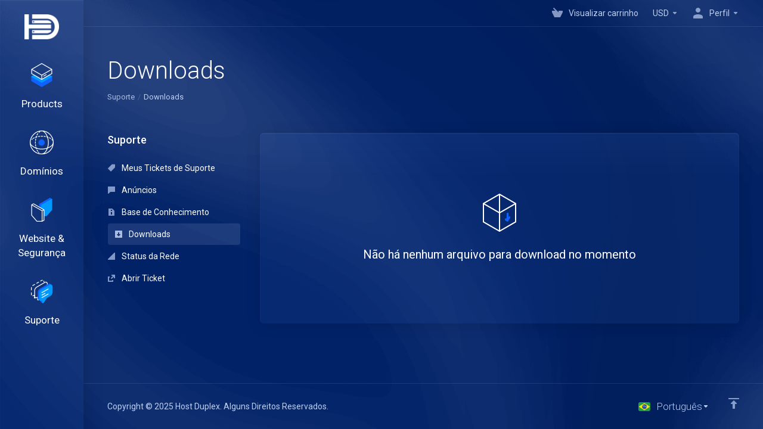

--- FILE ---
content_type: text/html; charset=utf-8
request_url: https://secure.hostduplex.com/download?language=portuguese-br
body_size: 9302
content:
    <!DOCTYPE html>
    <html lang="pt" >
    <head>
        <meta charset="utf-8" />
        <meta http-equiv="X-UA-Compatible" content="IE=edge">
        <meta name="viewport" content="width=device-width, initial-scale=1.0, maximum-scale=1.0, user-scalable=0">
            <title>
                    Downloads
         - Host Duplex
    </title>
                                <link rel="shortcut icon" href="/templates/lagom2/assets/img/favicons/favicon.ico">
        <link rel="icon" sizes="16x16 32x32 64x64" href="/templates/lagom2/assets/img/favicons/favicon.ico">
        <link rel="icon" type="image/png" sizes="196x196" href="/templates/lagom2/assets/img/favicons/favicon-192.png">
        <link rel="icon" type="image/png" sizes="160x160" href="/templates/lagom2/assets/img/favicons/favicon-160.png">
        <link rel="icon" type="image/png" sizes="96x96" href="/templates/lagom2/assets/img/favicons/favicon-96.png">
        <link rel="icon" type="image/png" sizes="64x64" href="/templates/lagom2/assets/img/favicons/favicon-64.png">
        <link rel="icon" type="image/png" sizes="32x32" href="/templates/lagom2/assets/img/favicons/favicon-32.png">
        <link rel="icon" type="image/png" sizes="16x16" href="/templates/lagom2/assets/img/favicons/favicon-16.png">
        <link rel="apple-touch-icon" href="/templates/lagom2/assets/img/favicons/favicon-57.png">
        <link rel="apple-touch-icon" sizes="114x114" href="/templates/lagom2/assets/img/favicons/favicon-114.png">
        <link rel="apple-touch-icon" sizes="72x72" href="/templates/lagom2/assets/img/favicons/favicon-72.png">
        <link rel="apple-touch-icon" sizes="144x144" href="/templates/lagom2/assets/img/favicons/favicon-144.png">
        <link rel="apple-touch-icon" sizes="60x60" href="/templates/lagom2/assets/img/favicons/favicon-60.png">
        <link rel="apple-touch-icon" sizes="120x120" href="/templates/lagom2/assets/img/favicons/favicon-120.png">
        <link rel="apple-touch-icon" sizes="76x76" href="/templates/lagom2/assets/img/favicons/favicon-76.png">
        <link rel="apple-touch-icon" sizes="152x152" href="/templates/lagom2/assets/img/favicons/favicon-152.png">
        <link rel="apple-touch-icon" sizes="180x180" href="/templates/lagom2/assets/img/favicons/favicon-180.png">
        <meta name="msapplication-TileColor" content="#FFFFFF">
        <meta name="msapplication-TileImage" content="/templates/lagom2/assets/img/favicons/favicon-144.png">
        <meta name="msapplication-config" content="/templates/lagom2/assets/img/favicons/browserconfig.xml">
        
        <link rel='stylesheet' href='/templates/lagom2/core/styles/futuristic/assets/css/vars/minified.css?1695681277'>
    
                <link rel="stylesheet" href="/templates/lagom2/assets/css/theme.css?v=2.2.1">
                                     
        
        
        
    <link href="/assets/css/fontawesome-all.min.css" rel="stylesheet">

    <!-- HTML5 Shim and Respond.js IE8 support of HTML5 elements and media queries -->
    <!-- WARNING: Respond.js doesn't work if you view the page via file:// -->
    <!--[if lt IE 9]>
    <script src="https://oss.maxcdn.com/libs/html5shiv/3.7.0/html5shiv.js"></script>
    <script src="https://oss.maxcdn.com/libs/respond.js/1.4.2/respond.min.js"></script>
    <![endif]-->

        <script>
        var csrfToken = '68d109ef6c88e08f8068de4eb7dc30e7804c182a',
            markdownGuide = 'Guia de marcação',
            locale = 'en',
            saved = 'salvo',
            saving = 'gravação automática',
            whmcsBaseUrl = "",
            requiredText = 'Requerido',
            recaptchaSiteKey = "";
    </script>
            <script  src="/templates/lagom2/assets/js/scripts.min.js?v=2.2.1"></script>
    <script  src="/templates/lagom2/assets/js/core.min.js?v=2.2.1"></script>

        
                
<!-- Meta Pixel Code -->
<script>
!function(f,b,e,v,n,t,s)
{if(f.fbq)return;n=f.fbq=function(){n.callMethod?
n.callMethod.apply(n,arguments):n.queue.push(arguments)};
if(!f._fbq)f._fbq=n;n.push=n;n.loaded=!0;n.version='2.0';
n.queue=[];t=b.createElement(e);t.async=!0;
t.src=v;s=b.getElementsByTagName(e)[0];
s.parentNode.insertBefore(t,s)}(window, document,'script',
'https://connect.facebook.net/en_US/fbevents.js');
fbq('init', '255595787133061');
fbq('track', 'PageView');
</script>
<noscript><img height="1" width="1" style="display:none" src="https://www.facebook.com/tr?id=255595787133061&ev=PageView&noscript=1"/></noscript>
<!-- End Meta Pixel Code -->



            </head>
    
    <body class="lagom lagom-not-portal lagom-layout-left lagom-futuristic page-downloads" data-phone-cc-input="1">
        

            
    











                      


    <div class="app-nav app-nav-default " >
        <div class="app-nav-header" id="header">
            <div class="container">
                <button class="app-nav-toggle navbar-toggle" type="button">
                    <span class="icon-bar"></span>
                    <span class="icon-bar"></span>
                    <span class="icon-bar"></span>
                    <span class="icon-bar"></span>
                </button>
                        
                                                                        
                        
            <a class="logo hidden-sm hidden-xs hidden-md" href="/index.php"><img src="/templates/lagom2/assets/img/logo/logo_small_inverse.1658303849.png" title="Host Duplex" alt="Host Duplex"/></a>
                    <a class="logo visible-xs visible-sm visible-md" href="/index.php"><img src="/templates/lagom2/assets/img/logo/logo_big_inverse.48021258.svg" title="Host Duplex" alt="Host Duplex"/></a>
                                    <ul class="top-nav">
                                                                                                                                                                                                                                                                                                                                                                                                                                                                                                                                                                                                                                                                                                                            <li
                menuItemName="View Cart"
                class="  nav-item-cart"
                id="Secondary_Navbar-View_Cart"
                            >
                                    <a
                                                                                    href="/cart.php?a=view"
                                                                                                                        >
                                                    <i class="fas fa-test lm lm-basket"></i>
                                                                            <span class="item-text">Visualizar carrinho</span>
                                                <span class="nav-badge badge badge-primary-faded hidden" ><span ></span></span>                                            </a>
                                            </li>
                    <li
                menuItemName="Currencies-150"
                class="dropdown  nav-item-currency"
                id="Secondary_Navbar-Currencies-150"
                            >
                                    <a
                                                    class="dropdown-toggle"
                            href="#"
                            data-toggle="dropdown"
                                                                                            >
                                                                            <span class="item-text">USD</span>
                                                                        <b class="ls ls-caret"></b>                    </a>
                                                                                                                            </li>
                    <li
                menuItemName="Account"
                class="dropdown  my-account"
                id="Secondary_Navbar-Account"
                            >
                                    <a
                                                    class="dropdown-toggle"
                            href="#"
                            data-toggle="dropdown"
                                                                                            >
                                                                                    <i class="fas fa-test lm lm-user"></i>
                                                                                                                                        <span class="item-text">Perfil</span>
                                                                                                    <b class="ls ls-caret"></b>                    </a>
                                                                                                                        <ul class="dropdown-menu has-scroll  ">
                                                                                                                        <li menuItemName="Login" class=" " id="Secondary_Navbar-Account-Login">
                                                                            <a
                                                                                            href="/login.php"
                                                                                                                                >
                                                                                            <i class="fas fa-test lm lm-user"></i>
                                                                                        <span class="menu-item-content">Login</span>
                                                                                    </a>
                                                                                                        </li>
                                                                                                                            <li menuItemName="Register" class=" " id="Secondary_Navbar-Account-Register">
                                                                            <a
                                                                                            href="/register.php"
                                                                                                                                >
                                                                                            <i class="fas fa-test ls ls-sign-in"></i>
                                                                                        <span class="menu-item-content">Registrar</span>
                                                                                    </a>
                                                                                                        </li>
                                                                                                                            <li menuItemName="Divider-154" class="nav-divider " id="Secondary_Navbar-Account-Divider-154">
                                                                            -----
                                                                                                        </li>
                                                                                                                            <li menuItemName="Forgot Password?" class=" " id="Secondary_Navbar-Account-Forgot_Password?">
                                                                            <a
                                                                                            href="/password/reset"
                                                                                                                                >
                                                                                            <i class="fas fa-test ls ls-refresh"></i>
                                                                                        <span class="menu-item-content">Esqueceu a senha?</span>
                                                                                    </a>
                                                                                                        </li>
                                                                                    </ul>
                                                </li>
                </ul>
                </div>
        </div>
            <div class="app-nav-menu" id="main-menu">
        <div class="container">
                        <ul class="menu menu-primary" data-nav>
                                                                                                                                                                                                                                                                                                                                                                                                                                                                                                                                                                                                                                                                                                                                                                                                                                                                                                                                                                                                                                                                                                                                                                                                                                                                                                                                                                                                                                                                                                                                                                                                                                                                                                                                                                                                                                                                                                                                                                                                                                <li
                menuItemName="footer_extended.products"
                class="dropdown"
                id="Primary_Navbar-footer_extended.products"
                            >
                                    <a
                                                    class="dropdown-toggle"
                            href="#"
                            data-toggle="dropdown"
                                                                                            >
                                                    <svg class="svg-icon {if $onDark} svg-icon-on-dark {/if}" xmlns="http://www.w3.org/2000/svg" width="64" height="64" fill="none" viewBox="0 0 64 64">
    <path fill="var(--svg-icon-color-2)" stroke="var(--svg-icon-color-2)" stroke-linecap="round" stroke-linejoin="round" stroke-width="2" d="M59 36.5898V47.4098L32 62.9998L5 47.4098V36.5898L32 44.5898L59 36.5898Z" />
    <path fill="var(--svg-icon-color-1)" stroke="var(--svg-icon-color-1)" stroke-linecap="round" stroke-linejoin="round" stroke-width="2" d="M32 44.3L11.2 32.3L5 35.9L32 51.5L59 35.9L52.8 32.3L32 44.3Z" />
    <path stroke="var(--svg-icon-color-3)" stroke-linecap="round" stroke-linejoin="round" stroke-width="2" d="M32 32.2V43.7M32 32.2L5 16.6M32 32.2L59 16.6M32 43.7L59 28.1V16.6M32 43.7L5 28.1V16.6M5 16.6L32 1L59 16.6M37 34.8L44 30.7" />
</svg>
                                                                            <span class="item-text">Products</span>
                                                                        <b class="ls ls-caret"></b>                    </a>
                                                                                                                        <ul class="dropdown-menu has-scroll  ">
                                                            <li class="dropdown-header">Products</li>
                                                                                                                        <li menuItemName="Shared Hosting" class=" " id="Primary_Navbar-footer_extended.products-Shared_Hosting">
                                                                            <a
                                                                                            href="/store/shared-hosting"
                                                                                                                                >
                                                                                            <i class="fas fa-ticket ls ls-hosting"></i>
                                                                                        Shared Hosting
                                                                                    </a>
                                                                                                        </li>
                                                                                                                            <li menuItemName="Managed WordPress Hosting" class=" " id="Primary_Navbar-footer_extended.products-Managed_WordPress_Hosting">
                                                                            <a
                                                                                            href="/store/managed-wordpress-hosting"
                                                                                                                                >
                                                                                            <i class="fas fa-ticket ls ls-hosting"></i>
                                                                                        Managed WordPress Hosting
                                                                                    </a>
                                                                                                        </li>
                                                                                                                            <li menuItemName="Managed XenForo Hosting" class=" " id="Primary_Navbar-footer_extended.products-Managed_XenForo_Hosting">
                                                                            <a
                                                                                            href="/store/managed-xenforo-hosting"
                                                                                                                                >
                                                                                            <i class="fas fa-ticket ls ls-hosting"></i>
                                                                                        Managed XenForo Hosting
                                                                                    </a>
                                                                                                        </li>
                                                                                                                            <li menuItemName="WordPress Hosting" class=" " id="Primary_Navbar-footer_extended.products-WordPress_Hosting">
                                                                            <a
                                                                                            href="/store/wordpress-hosting"
                                                                                                                                >
                                                                                            <i class="fas fa-ticket ls ls-hosting"></i>
                                                                                        WordPress Hosting
                                                                                    </a>
                                                                                                        </li>
                                                                                                                            <li menuItemName="XenForo Hosting" class=" " id="Primary_Navbar-footer_extended.products-XenForo_Hosting">
                                                                            <a
                                                                                            href="/store/xenforo-hosting"
                                                                                                                                >
                                                                                            <i class="fas fa-ticket ls ls-hosting"></i>
                                                                                        XenForo Hosting
                                                                                    </a>
                                                                                                        </li>
                                                                                                                            <li menuItemName="MG 2023" class=" " id="Primary_Navbar-footer_extended.products-MG_2023">
                                                                            <a
                                                                                            href="/store/mg-2023"
                                                                                                                                >
                                                                                            <i class="fas fa-ticket ls ls-box"></i>
                                                                                        MG 2023
                                                                                    </a>
                                                                                                        </li>
                                                                                    </ul>
                                                </li>
                    <li
                menuItemName="Domains"
                class="dropdown"
                id="Primary_Navbar-Domains"
                            >
                                    <a
                                                    class="dropdown-toggle"
                            href="#"
                            data-toggle="dropdown"
                                                                                            >
                                                    <svg class="svg-icon {if $onDark} svg-icon-on-dark {/if}" xmlns="http://www.w3.org/2000/svg" width="64" height="64" fill="none" viewBox="0 0 64 64">
    <path fill="var(--svg-icon-color-3)" fill-rule="evenodd" d="M32.3 16.3c-.626 0-1.246.01-1.862.032a1 1 0 0 1-.069-1.999 55.815 55.815 0 0 1 3.862 0 1 1 0 0 1-.07 2 53.82 53.82 0 0 0-1.86-.033Zm-4.684-.808a1 1 0 0 1-.889 1.1 49.265 49.265 0 0 0-3.678.53 1 1 0 1 1-.36-1.968 51.298 51.298 0 0 1 3.827-.551 1 1 0 0 1 1.1.889Zm9.368 0a1 1 0 0 1 1.1-.89c1.306.14 2.583.324 3.827.552a1 1 0 1 1-.36 1.967 49.265 49.265 0 0 0-3.678-.53 1 1 0 0 1-.889-1.1Zm7.48 1.218a1 1 0 0 1 1.226-.706 42.68 42.68 0 0 1 3.699 1.175 1 1 0 0 1-.693 1.876 40.733 40.733 0 0 0-3.526-1.12 1 1 0 0 1-.706-1.225Zm-24.328 0a1 1 0 0 1-.706 1.226 41.01 41.01 0 0 0-3.526 1.119 1 1 0 0 1-.693-1.876 42.68 42.68 0 0 1 3.7-1.174 1 1 0 0 1 1.225.705Zm-7.166 2.457a1 1 0 0 1-.453 1.34c-.557.275-1.096.562-1.615.858-.402.237-.792.479-1.17.727a1 1 0 1 1-1.098-1.672c.41-.268.828-.529 1.259-.782l.01-.006a32.427 32.427 0 0 1 1.728-.918 1 1 0 0 1 1.34.453Zm38.66 0a1 1 0 0 1 1.34-.453c.592.293 1.167.598 1.723.916.651.365 1.283.762 1.892 1.188a1 1 0 1 1-1.145 1.64 20.634 20.634 0 0 0-1.728-1.085l-.008-.005a30.492 30.492 0 0 0-1.62-.861 1 1 0 0 1-.454-1.34Zm-43.982 3.15a1 1 0 0 1-.133 1.409c-.352.29-.696.593-1.034.907a1 1 0 0 1-1.361-1.466c.366-.34.738-.667 1.12-.982a1 1 0 0 1 1.408.133Zm50.925 1.374a1 1 0 0 1 1.414.015 25.349 25.349 0 0 1 1.487 1.66 1 1 0 0 1-1.548 1.267 23.56 23.56 0 0 0-1.368-1.528 1 1 0 0 1 .015-1.414Z" clip-rule="evenodd" />
    <path fill="var(--svg-icon-color-3)" fill-rule="evenodd" d="M28.22 2.227a1 1 0 0 1-.246 1.392l-.25.175a1 1 0 0 1-.278.136.968.968 0 0 1-.223.214l-.244.171c-.602.434-1.185.904-1.744 1.407a1 1 0 0 1-1.339-1.486 22.638 22.638 0 0 1 1.92-1.548l.01-.007.25-.175a1 1 0 0 1 .278-.136.968.968 0 0 1 .223-.214l.25-.175a1 1 0 0 1 1.392.246Zm-6.206 5.45a1 1 0 0 1 .242 1.394 18.42 18.42 0 0 0-1.188 1.925 29.99 29.99 0 0 0-.86 1.62 1 1 0 1 1-1.794-.884c.292-.59.595-1.163.911-1.716.39-.727.824-1.426 1.295-2.096a1 1 0 0 1 1.393-.243Zm-3.846 7.044a1 1 0 0 1 .593 1.284 41.131 41.131 0 0 0-1.117 3.527 1 1 0 0 1-1.931-.519c.344-1.28.736-2.516 1.171-3.699a1 1 0 0 1 1.284-.593Zm-2.142 7.266a1 1 0 0 1 .803 1.165 49.542 49.542 0 0 0-.533 3.677 1 1 0 0 1-1.989-.213c.14-1.303.326-2.58.555-3.826a1 1 0 0 1 1.164-.803Zm-.958 7.518a1 1 0 0 1 .965 1.034 52.863 52.863 0 0 0 0 3.725 1 1 0 1 1-1.999.07 54.851 54.851 0 0 1 0-3.865 1 1 0 0 1 1.034-.964Zm.128 7.587a1 1 0 0 1 1.102.887c.135 1.255.316 2.485.539 3.681a1 1 0 1 1-1.966.366 50.81 50.81 0 0 1-.562-3.832 1 1 0 0 1 .887-1.102Zm1.24 7.488a1 1 0 0 1 1.228.701c.335 1.223.715 2.4 1.138 3.524a1 1 0 1 1-1.872.705 41.855 41.855 0 0 1-1.195-3.701 1 1 0 0 1 .701-1.229Zm2.501 7.162a1 1 0 0 1 1.344.44c.282.556.576 1.094.88 1.61l.005.007c.266.46.552.916.855 1.364a1 1 0 1 1-1.657 1.12 25.178 25.178 0 0 1-.928-1.479 31.004 31.004 0 0 1-.939-1.718 1 1 0 0 1 .44-1.344Zm3.65 5.885a1 1 0 0 1 1.412.087c.357.404.727.797 1.108 1.179a1 1 0 0 1-1.414 1.414c-.41-.41-.809-.834-1.193-1.269a1 1 0 0 1 .088-1.411Z" clip-rule="evenodd" />
    <path stroke="var(--svg-icon-color-3)" stroke-linecap="round" stroke-linejoin="round" stroke-width="2" d="M32.9 63c-.7 0-1.3 0-2-.1m0-61.6c.7-.2 1.3-.3 2-.3m29.8 28.7c.2.7.2 1.3.2 2M1 32.9c0-.7 0-1.3.1-2m61.9.2c0 4.9-3.3 9.9-8.9 13.1-6.7 3.7-14.3 5.7-22 5.7-7.6 0-15.1-1.9-21.8-5.7C4.8 41 1 36.5 1 31.6M31.4 1c4.9 0 9.4 3.9 12.7 9.5 3.8 6.7 5.8 14.2 5.8 21.9 0 7.7-2 15.2-5.8 21.9-3.2 5.6-7.7 8.8-12.7 8.8m22.7-8.8C48.3 60 40.4 63.2 32.2 63c-8.2.2-16-3-21.9-8.7C4.5 48.5 1.1 40.6 1 32.4c.1-8.3 3.5-16.1 9.4-21.9C16.1 4.5 24 1.1 32.2 1c8.3.1 16.2 3.5 21.9 9.5 5.8 5.8 9 13.7 8.9 21.9.1 8.2-3.1 16.1-8.9 21.9Z" />
    <path fill="var(--svg-icon-color-2)" stroke="var(--svg-icon-color-2)" stroke-linecap="round" stroke-linejoin="round" stroke-width="2" d="M31.5 39.9a7.5 7.5 0 1 0 0-15 7.5 7.5 0 0 0 0 15Z" />
</svg>
                                                                            <span class="item-text">Domínios</span>
                                                                        <b class="ls ls-caret"></b>                    </a>
                                                                                                                        <ul class="dropdown-menu has-scroll  ">
                                                            <li class="dropdown-header">Domínios</li>
                                                                                                                        <li menuItemName="Manage DNS" class=" " id="Primary_Navbar-Domains-Manage_DNS">
                                                                            <a
                                                                                            href="/index.php?m=DNSManager2"
                                                                                                                                >
                                                                                            <i class="fas fa-ticket ls ls-input-code"></i>
                                                                                        Manage DNS
                                                                                    </a>
                                                                                                        </li>
                                                                                                                            <li menuItemName="Register a New Domain" class=" " id="Primary_Navbar-Domains-Register_a_New_Domain">
                                                                            <a
                                                                                            href="/cart.php?a=add&domain=register"
                                                                                                                                >
                                                                                            <i class="fas fa-test lm lm-globe"></i>
                                                                                        <span class="menu-item-content">Registrar um novo domínio</span>
                                                                                    </a>
                                                                                                        </li>
                                                                                                                            <li menuItemName="Transfer Domains to Us" class=" " id="Primary_Navbar-Domains-Transfer_Domains_to_Us">
                                                                            <a
                                                                                            href="/cart.php?a=add&domain=transfer"
                                                                                                                                >
                                                                                            <i class="fas fa-test ls ls-transfer"></i>
                                                                                        <span class="menu-item-content">Transferir um domínio</span>
                                                                                    </a>
                                                                                                        </li>
                                                                                                                            <li menuItemName="Divider-207" class="nav-divider " id="Primary_Navbar-Domains-Divider-207">
                                                                            -----
                                                                                                        </li>
                                                                                                                            <li menuItemName="Domain Pricing" class=" " id="Primary_Navbar-Domains-Domain_Pricing">
                                                                            <a
                                                                                            href="/domain/pricing"
                                                                                                                                >
                                                                                            <i class="fas fa-test ls ls-document-info"></i>
                                                                                        <span class="menu-item-content">Preços de Domínio</span>
                                                                                    </a>
                                                                                                        </li>
                                                                                    </ul>
                                                </li>
                    <li
                menuItemName="Website & Security"
                class=""
                id="Primary_Navbar-Website_&_Security"
                            >
                                    <a
                                                                                    href="#"
                                                                                                                        >
                                                    <svg class="svg-icon {if $onDark} svg-icon-on-dark {/if}" xmlns="http://www.w3.org/2000/svg" width="64" height="64" fill="none" viewBox="0 0 64 64">
    <path fill="var(--svg-icon-color-2)" stroke="var(--svg-icon-color-2)" stroke-linecap="round" stroke-linejoin="round" stroke-width="2" d="M31 27.5 59 3.8 54 1 26 17.2v7.5l5 2.8Z" />
    <path fill="var(--svg-icon-color-1)" stroke="var(--svg-icon-color-1)" stroke-linecap="round" stroke-linejoin="round" stroke-width="2" d="M31 19.9v7.6l7.5 4.4V48H45l14-16.2v-28L31 19.9Z" />
    <path stroke="var(--svg-icon-color-3)" stroke-linecap="round" stroke-linejoin="round" stroke-width="2" d="m33 34.9 5-2.7m-5 2.7L5 18.8m28 16.1V63m5-30.8L10 16l-5 2.8m33 13.4v28.1L33 63M5 18.8v28L19 63h14" />
</svg>
                                                                            <span class="item-text">Website & Segurança</span>
                                                                                            </a>
                                            </li>
                    <li
                menuItemName="Support"
                class="dropdown"
                id="Primary_Navbar-Support"
                            >
                                    <a
                                                    class="dropdown-toggle"
                            href="#"
                            data-toggle="dropdown"
                                                                        data-nav-href="/index.php"                    >
                                                    <svg class="svg-icon {if $onDark} svg-icon-on-dark {/if}" xmlns="http://www.w3.org/2000/svg" width="64" height="64" fill="none" viewBox="0 0 64 64">
    <path fill="var(--svg-icon-color-3)" fill-rule="evenodd" d="M34.945 2.047a1 1 0 0 1-.991 1.008c-.527.004-1.117.13-1.748.414l-2.615 1.506a1 1 0 0 1-.997-1.734l2.655-1.529a.99.99 0 0 1 .08-.041c.876-.404 1.758-.609 2.608-.616a1 1 0 0 1 1.008.992Zm2.2 1.408a1 1 0 0 1 1.322.5c.35.775.533 1.662.533 2.626a1 1 0 1 1-2 0c0-.71-.135-1.314-.356-1.803a1 1 0 0 1 .5-1.323ZM24.647 6.667a1 1 0 0 1-.367 1.366l-5.312 3.058a1 1 0 1 1-.998-1.733L23.282 6.3a1 1 0 0 1 1.366.367Zm-10.623 6.117a1 1 0 0 1-.367 1.366L11 15.679a.985.985 0 0 1-.08.041 9.781 9.781 0 0 0-2.343 1.538 1 1 0 0 1-1.32-1.503 11.831 11.831 0 0 1 2.783-1.832l2.617-1.507a1 1 0 0 1 1.366.368Zm-9.2 7.868a1 1 0 0 1 .634 1.264A8.671 8.671 0 0 0 5 24.646v3.679a1 1 0 1 1-2 0v-3.68c0-1.145.2-2.279.56-3.36a1 1 0 0 1 1.264-.633ZM4 34.684a1 1 0 0 1 1 1v3.679c0 .744.143 1.357.372 1.843a1 1 0 1 1-1.81.851C3.192 41.273 3 40.363 3 39.363v-3.68a1 1 0 0 1 1-1Zm8.538 7.073A1 1 0 0 1 13 42.6v1.498a1 1 0 0 1-1.998.07l-.078.036-.004.002c-.88.405-1.772.625-2.633.656a1 1 0 1 1-.07-1.999c.569-.02 1.2-.167 1.864-.473h.002l.371-.173a.996.996 0 0 1 .412-.094.996.996 0 0 1 .337-.255l.375-.175a1 1 0 0 1 .96.064ZM12 46.095a1 1 0 0 1 1 1v1.499c0 .283.059.428.09.481.033.055.06.112.08.17a.996.996 0 0 1 .295-.309c.153-.103.334-.265.526-.504a1 1 0 0 1 1.556 1.257 4.48 4.48 0 0 1-.96.903 1 1 0 0 1-1.503-.49 1 1 0 0 1-1.716-.01c-.259-.438-.368-.958-.368-1.498v-1.499a1 1 0 0 1 1-1Z" clip-rule="evenodd" />
    <path stroke="var(--svg-icon-color-3)" stroke-linecap="round" stroke-linejoin="round" stroke-width="2" d="M13 29.796c0-1.826.659-3.88 1.831-5.712 1.172-1.832 3.013-3.357 4.67-4.122L40.749 7.73c1.658-.764 3.248-.772 4.42-.022C46.342 8.457 47 9.905 47 11.731v15.258c0 1.826-.659 3.88-1.831 5.712-1.172 1.831-2.469 2.891-4.42 4.054l-8.557 4.893L23.77 54.21c-1.285 1.592-2.77 1.266-2.77-.466V47.75l-1.498.698c-1.658.764-3.498.839-4.67.088C13.658 47.786 13 46.34 13 44.513V29.796Z" />
    <path fill="var(--svg-icon-color-2)" stroke="var(--svg-icon-color-2)" stroke-linecap="round" stroke-linejoin="round" stroke-width="2" d="M23.831 29.234C22.66 31.065 22 33.12 22 34.945v14.718c0 1.826.659 3.273 1.831 4.023C25.308 54.632 28 56.08 28 56.08l2-2.38v5.2c0 .773.296 1.18.738 1.45.232.088 3.862 2.2 3.862 2.2l6.592-15.752 8.556-4.893c1.952-1.163 3.248-2.223 4.42-4.054C55.342 36.019 56 33.965 56 32.139l2.135-16.999c-.865-.473-3.038-1.689-3.966-2.283-1.172-.75-2.763-.742-4.42.022L28.501 25.112c-1.658.765-3.498 2.29-4.67 4.122Z" />
    <path fill="var(--svg-icon-color-1)" stroke="var(--svg-icon-color-1)" stroke-linecap="round" stroke-linejoin="round" stroke-width="2" d="M26 37.245c0-1.825.659-3.88 1.831-5.711 1.172-1.832 3.013-3.357 4.67-4.122L53.749 15.18c1.658-.764 3.248-.772 4.42-.022 1.173.75 1.832 2.198 1.832 4.024V34.44c0 1.826-.659 3.88-1.831 5.712-1.172 1.831-2.469 2.891-4.42 4.054l-8.557 4.893L36.77 61.66c-1.285 1.592-2.77 1.266-2.77-.466V55.2l-1.498.697c-1.658.765-3.499.84-4.67.09C26.658 55.236 26 53.788 26 51.962V37.245Z" />
    <path stroke="var(--svg-icon-color-4)" stroke-linecap="round" stroke-linejoin="round" stroke-width="2" d="m32.422 48.78 16.89-9.675m-16.89 2.925 8.446-4.838m-8.446-1.912 16.89-9.675" />
</svg>
                                                                            <span class="item-text">Suporte</span>
                                                                        <b class="ls ls-caret"></b>                    </a>
                                                                                                                        <ul class="dropdown-menu has-scroll  ">
                                                            <li class="dropdown-header">Suporte</li>
                                                                                                                        <li menuItemName="Contact Us" class=" " id="Primary_Navbar-Support-Contact_Us">
                                                                            <a
                                                                                            href="/contact.php"
                                                                                                                                >
                                                                                            <i class="fas fa-test ls ls-chat-clouds"></i>
                                                                                        <span class="menu-item-content">Contato</span>
                                                                                    </a>
                                                                                                        </li>
                                                                                                                            <li menuItemName="Divider-214" class="nav-divider " id="Primary_Navbar-Support-Divider-214">
                                                                            -----
                                                                                                        </li>
                                                                                                                            <li menuItemName="Network Status" class=" " id="Primary_Navbar-Support-Network_Status">
                                                                            <a
                                                                                            href="/serverstatus.php"
                                                                                                                                >
                                                                                            <i class="fas fa-test ls ls-spark"></i>
                                                                                        <span class="menu-item-content">Status da Rede</span>
                                                                                    </a>
                                                                                                        </li>
                                                                                                                            <li menuItemName="Knowledgebase" class=" " id="Primary_Navbar-Support-Knowledgebase">
                                                                            <a
                                                                                            href="/knowledgebase"
                                                                                                                                >
                                                                                            <i class="fas fa-test ls ls-document-info"></i>
                                                                                        <span class="menu-item-content">Base de Conhecimento</span>
                                                                                    </a>
                                                                                                        </li>
                                                                                                                            <li menuItemName="News" class=" " id="Primary_Navbar-Support-News">
                                                                            <a
                                                                                            href="/announcements"
                                                                                                                                >
                                                                                            <i class="fas fa-test ls ls-document"></i>
                                                                                        <span class="menu-item-content">Notícias</span>
                                                                                    </a>
                                                                                                        </li>
                                                                                    </ul>
                                                </li>
                        </ul>
        </div>
    </div>
    </div>


<div class="app-main ">
            <div class="main-top ">
            <div class="container">
                    <ul class="top-nav">
                                                                                                                                                                                                                                                                                                                                                                                                                                                                                                                                                                                                                                                                                                                            <li
                menuItemName="View Cart"
                class="  nav-item-cart"
                id="Secondary_Navbar-View_Cart"
                            >
                                    <a
                                                                                    href="/cart.php?a=view"
                                                                                                                        >
                                                    <i class="fas fa-test lm lm-basket"></i>
                                                                            <span class="item-text">Visualizar carrinho</span>
                                                <span class="nav-badge badge badge-primary-faded hidden" ><span ></span></span>                                            </a>
                                            </li>
                    <li
                menuItemName="Currencies-150"
                class="dropdown  nav-item-currency"
                id="Secondary_Navbar-Currencies-150"
                            >
                                    <a
                                                    class="dropdown-toggle"
                            href="#"
                            data-toggle="dropdown"
                                                                                            >
                                                                            <span class="item-text">USD</span>
                                                                        <b class="ls ls-caret"></b>                    </a>
                                                                                                                            </li>
                    <li
                menuItemName="Account"
                class="dropdown  my-account"
                id="Secondary_Navbar-Account"
                            >
                                    <a
                                                    class="dropdown-toggle"
                            href="#"
                            data-toggle="dropdown"
                                                                                            >
                                                                                    <i class="fas fa-test lm lm-user"></i>
                                                                                                                                        <span class="item-text">Perfil</span>
                                                                                                    <b class="ls ls-caret"></b>                    </a>
                                                                                                                        <ul class="dropdown-menu has-scroll  ">
                                                                                                                        <li menuItemName="Login" class=" " id="Secondary_Navbar-Account-Login">
                                                                            <a
                                                                                            href="/login.php"
                                                                                                                                >
                                                                                            <i class="fas fa-test lm lm-user"></i>
                                                                                        <span class="menu-item-content">Login</span>
                                                                                    </a>
                                                                                                        </li>
                                                                                                                            <li menuItemName="Register" class=" " id="Secondary_Navbar-Account-Register">
                                                                            <a
                                                                                            href="/register.php"
                                                                                                                                >
                                                                                            <i class="fas fa-test ls ls-sign-in"></i>
                                                                                        <span class="menu-item-content">Registrar</span>
                                                                                    </a>
                                                                                                        </li>
                                                                                                                            <li menuItemName="Divider-154" class="nav-divider " id="Secondary_Navbar-Account-Divider-154">
                                                                            -----
                                                                                                        </li>
                                                                                                                            <li menuItemName="Forgot Password?" class=" " id="Secondary_Navbar-Account-Forgot_Password?">
                                                                            <a
                                                                                            href="/password/reset"
                                                                                                                                >
                                                                                            <i class="fas fa-test ls ls-refresh"></i>
                                                                                        <span class="menu-item-content">Esqueceu a senha?</span>
                                                                                    </a>
                                                                                                        </li>
                                                                                    </ul>
                                                </li>
                </ul>
                </div>
        </div>
                                                <div class="main-header">
            <div class="container">
                                                        <h1 class="main-header-title">
                Downloads
            </h1>
                            <div class="main-header-bottom">
                    
    <ol class="breadcrumb">
                    <li >
                <a href="https://secure.hostduplex.com">                Suporte
                </a>            </li>
                    <li  class="active">
                                Downloads
                            </li>
            </ol>
            </div>
                                        </div>
        </div>
     
                <div class="main-body">
            <div class="container">
                                <div class="main-grid">                                                    <div class="main-sidebar ">
                                                    <div class="sidebar sidebar-primary">
                                     
                                    
                                              </div>
                            <div class="sidebar sidebar-secondary ">
                                                                                    <div menuItemName="Support" class="panel panel-sidebar ">
            <div class="panel-heading">
                                    <h5 class="panel-title">
                        <i class="far fa-life-ring"></i>&nbsp;                        Suporte
                                                <i class="fa fa-chevron-up panel-minimise pull-right"></i>
                    </h5>
                            </div>
                                        <div class="list-group">
                                                                        <a menuItemName="Support Tickets" 
                                href="/supporttickets.php" 
                                class="list-group-item"
                                                                                                                                 
                                id="Secondary_Sidebar-Support-Support_Tickets"
                            >
                                                                                                                                                                        <i class="fas fa-ticket ls ls-ticket-tag"></i>
                                                                                                    Meus Tickets de Suporte
                                                                                        </a>
                                                                                                <a menuItemName="Announcements" 
                                href="/announcements" 
                                class="list-group-item"
                                                                                                                                 
                                id="Secondary_Sidebar-Support-Announcements"
                            >
                                                                                                                                                                        <i class="fas fa-ticket ls ls-text-cloud"></i>
                                                                                                    Anúncios
                                                                                        </a>
                                                                                                <a menuItemName="Knowledgebase" 
                                href="/knowledgebase" 
                                class="list-group-item"
                                                                                                                                 
                                id="Secondary_Sidebar-Support-Knowledgebase"
                            >
                                                                                                                                                                        <i class="fas fa-ticket ls ls-document-info"></i>
                                                                                                    Base de Conhecimento
                                                                                        </a>
                                                                                                <a menuItemName="Downloads" 
                                href="/download" 
                                class="list-group-item active"
                                                                                                                                 
                                id="Secondary_Sidebar-Support-Downloads"
                            >
                                                                                                                                                                        <i class="fas fa-ticket ls ls-download-square"></i>
                                                                                                    Downloads
                                                                                        </a>
                                                                                                <a menuItemName="Network Status" 
                                href="/serverstatus.php" 
                                class="list-group-item"
                                                                                                                                 
                                id="Secondary_Sidebar-Support-Network_Status"
                            >
                                                                                                                                                                        <i class="fas fa-ticket ls ls-range"></i>
                                                                                                    Status da Rede
                                                                                        </a>
                                                                                                <a menuItemName="Open Ticket" 
                                href="/submitticket.php" 
                                class="list-group-item"
                                                                                                                                 
                                id="Secondary_Sidebar-Support-Open_Ticket"
                            >
                                                                                                                                                                        <i class="fas fa-ticket ls ls-new-window"></i>
                                                                                                    Abrir Ticket
                                                                                        </a>
                                                            </div>
                                </div>
                                                                                        </div>
                                            </div>
                    <div class="main-content  ">
                                            

  
            <div class="message message-no-data">
            <div class="message-image">
                                        <svg class="svg-icon " xmlns="http://www.w3.org/2000/svg" width="64" height="64" fill="none" viewBox="0 0 64 64">
    <path stroke="var(--svg-icon-color-3)" stroke-linecap="round" stroke-linejoin="round" stroke-width="2" d="m32 63 27-15.6V16.6M32 63V1m0 62L5 47.4V16.6m54 0L32 32.2 5 16.6m54 0L32 1m0 0L5 16.6" />
    <path fill="var(--svg-icon-color-2)" d="m42 44 3.5 2 3.5-6.1V39l-7 4v1Z" />
    <path fill="var(--svg-icon-color-2)" d="m45 43 1-.6V33l-1 .6V43Z" />
    <path stroke="var(--svg-icon-color-2)" stroke-linecap="round" stroke-linejoin="round" stroke-width="2" d="m42 44 3.5 2 3.5-6.1V39l-7 4v1Z" />
    <path stroke="var(--svg-icon-color-2)" stroke-linecap="round" stroke-linejoin="round" stroke-width="2" d="m45 43 1-.6V33l-1 .6V43Z" />
</svg>                        </div>
            <h6 class="message-title">Não há nenhum arquivo para download no momento</h6>
        </div>
    

                
        











                                </div></div>            </div>
        </div>
    
                
                <div class="main-footer">
                        <div class="footer-bottom">
                <div class="container">
                    <div class="footer-copyright">Copyright &copy; 2025 Host Duplex. Alguns Direitos Reservados.</div>
                                            <ul class="footer-nav footer-nav-h">
                                                            <li  class="dropdown dropup" data-language-select>
                                    <a  data-toggle="dropdown" href="#" >
                                                                                                                            <span class="language-flag portuguese-br"></span><span>Português</span>
                                                                                                                            <b class="ls ls-caret"></b>
                                                                            </a>
                                                                                <div class="dropdown-menu dropdown-language-search  dropdown-menu-right" >
                                                <input type="hidden" data-language-select-value value="Português">
        <input type="hidden" data-language-select-backlink value="/download?&amp;">
        <input type="hidden" data-language-select-lang value="Selecione">
        <div class="dropdown-header input-group align-center">
            <i class="input-group-icon lm lm-search"></i>
            <input class="form-control" placeholder="Procurar..." type="text" data-language-select-search>
        </div>
        <div class="nav-divider"></div>
        <div class="dropdown-menu-items has-scroll" data-language-select-list>
                    <div class="dropdown-menu-item " data-value="arabic" data-language="العربية">
                                                                    <a href="/download?&amp;language=arabic">
                    <span class="language-flag arabic"></span>
                    <span class="language-text">العربية</span>
                </a>
            </div>
                    <div class="dropdown-menu-item " data-value="azerbaijani" data-language="Azerbaijani">
                                                                    <a href="/download?&amp;language=azerbaijani">
                    <span class="language-flag azerbaijani"></span>
                    <span class="language-text">Azerbaijani</span>
                </a>
            </div>
                    <div class="dropdown-menu-item " data-value="catalan" data-language="Català">
                                                                    <a href="/download?&amp;language=catalan">
                    <span class="language-flag catalan"></span>
                    <span class="language-text">Català</span>
                </a>
            </div>
                    <div class="dropdown-menu-item " data-value="chinese" data-language="中文">
                                                                    <a href="/download?&amp;language=chinese">
                    <span class="language-flag chinese"></span>
                    <span class="language-text">中文</span>
                </a>
            </div>
                    <div class="dropdown-menu-item " data-value="croatian" data-language="Hrvatski">
                                                                    <a href="/download?&amp;language=croatian">
                    <span class="language-flag croatian"></span>
                    <span class="language-text">Hrvatski</span>
                </a>
            </div>
                    <div class="dropdown-menu-item " data-value="czech" data-language="Čeština">
                                                                    <a href="/download?&amp;language=czech">
                    <span class="language-flag czech"></span>
                    <span class="language-text">Čeština</span>
                </a>
            </div>
                    <div class="dropdown-menu-item " data-value="danish" data-language="Dansk">
                                                                    <a href="/download?&amp;language=danish">
                    <span class="language-flag danish"></span>
                    <span class="language-text">Dansk</span>
                </a>
            </div>
                    <div class="dropdown-menu-item " data-value="dutch" data-language="Nederlands">
                                                                    <a href="/download?&amp;language=dutch">
                    <span class="language-flag dutch"></span>
                    <span class="language-text">Nederlands</span>
                </a>
            </div>
                    <div class="dropdown-menu-item " data-value="english" data-language="English">
                                                                    <a href="/download?&amp;language=english">
                    <span class="language-flag english"></span>
                    <span class="language-text">English</span>
                </a>
            </div>
                    <div class="dropdown-menu-item " data-value="estonian" data-language="Estonian">
                                                                    <a href="/download?&amp;language=estonian">
                    <span class="language-flag estonian"></span>
                    <span class="language-text">Estonian</span>
                </a>
            </div>
                    <div class="dropdown-menu-item " data-value="farsi" data-language="Persian">
                                                                    <a href="/download?&amp;language=farsi">
                    <span class="language-flag farsi"></span>
                    <span class="language-text">Persian</span>
                </a>
            </div>
                    <div class="dropdown-menu-item " data-value="french" data-language="Français">
                                                                    <a href="/download?&amp;language=french">
                    <span class="language-flag french"></span>
                    <span class="language-text">Français</span>
                </a>
            </div>
                    <div class="dropdown-menu-item " data-value="german" data-language="Deutsch">
                                                                    <a href="/download?&amp;language=german">
                    <span class="language-flag german"></span>
                    <span class="language-text">Deutsch</span>
                </a>
            </div>
                    <div class="dropdown-menu-item " data-value="hebrew" data-language="עברית">
                                                                    <a href="/download?&amp;language=hebrew">
                    <span class="language-flag hebrew"></span>
                    <span class="language-text">עברית</span>
                </a>
            </div>
                    <div class="dropdown-menu-item " data-value="hungarian" data-language="Magyar">
                                                                    <a href="/download?&amp;language=hungarian">
                    <span class="language-flag hungarian"></span>
                    <span class="language-text">Magyar</span>
                </a>
            </div>
                    <div class="dropdown-menu-item " data-value="italian" data-language="Italiano">
                                                                    <a href="/download?&amp;language=italian">
                    <span class="language-flag italian"></span>
                    <span class="language-text">Italiano</span>
                </a>
            </div>
                    <div class="dropdown-menu-item " data-value="macedonian" data-language="Macedonian">
                                                                    <a href="/download?&amp;language=macedonian">
                    <span class="language-flag macedonian"></span>
                    <span class="language-text">Macedonian</span>
                </a>
            </div>
                    <div class="dropdown-menu-item " data-value="norwegian" data-language="Norwegian">
                                                                    <a href="/download?&amp;language=norwegian">
                    <span class="language-flag norwegian"></span>
                    <span class="language-text">Norwegian</span>
                </a>
            </div>
                    <div class="dropdown-menu-item active" data-value="portuguese-br" data-language="Português">
                                                                    <a href="/download?&amp;language=portuguese-br">
                    <span class="language-flag portuguese-br"></span>
                    <span class="language-text">Português</span>
                </a>
            </div>
                    <div class="dropdown-menu-item " data-value="portuguese-pt" data-language="Português">
                                                                    <a href="/download?&amp;language=portuguese-pt">
                    <span class="language-flag portuguese-pt"></span>
                    <span class="language-text">Português</span>
                </a>
            </div>
                    <div class="dropdown-menu-item " data-value="romanian" data-language="Română">
                                                                    <a href="/download?&amp;language=romanian">
                    <span class="language-flag romanian"></span>
                    <span class="language-text">Română</span>
                </a>
            </div>
                    <div class="dropdown-menu-item " data-value="russian" data-language="Русский">
                                                                    <a href="/download?&amp;language=russian">
                    <span class="language-flag russian"></span>
                    <span class="language-text">Русский</span>
                </a>
            </div>
                    <div class="dropdown-menu-item " data-value="spanish" data-language="Español">
                                                                    <a href="/download?&amp;language=spanish">
                    <span class="language-flag spanish"></span>
                    <span class="language-text">Español</span>
                </a>
            </div>
                    <div class="dropdown-menu-item " data-value="swedish" data-language="Svenska">
                                                                    <a href="/download?&amp;language=swedish">
                    <span class="language-flag swedish"></span>
                    <span class="language-text">Svenska</span>
                </a>
            </div>
                    <div class="dropdown-menu-item " data-value="turkish" data-language="Türkçe">
                                                                    <a href="/download?&amp;language=turkish">
                    <span class="language-flag turkish"></span>
                    <span class="language-text">Türkçe</span>
                </a>
            </div>
                    <div class="dropdown-menu-item " data-value="ukranian" data-language="Українська">
                                                                    <a href="/download?&amp;language=ukranian">
                    <span class="language-flag ukranian"></span>
                    <span class="language-text">Українська</span>
                </a>
            </div>
                </div>
        <div class="dropdown-menu-item dropdown-menu-no-data">
            <span class="text-info text-large">
                Nenhum Registro Encontrado
            </span>
        </div>                  
    </div>
                                                                                                        </li>
                                                            <li  >
                                    <a   href="#" >
                                                                                    <i class="lm lm-go-top"></i>
                                                                                                                                                            </a>
                                                                                                        </li>
                                                    </ul>
                                    </div>
            </div>
        </div>
    </div>     
        <div id="fullpage-overlay" class="hidden">
        <div class="outer-wrapper">
            <div class="inner-wrapper">
                <img src="/assets/img/overlay-spinner.svg">
                <br>
                <span class="msg"></span>
            </div>
        </div>
    </div>
    <div class="modal system-modal fade" id="modalAjax" tabindex="-1" role="dialog" aria-hidden="true" style="display: none">
        <div class="modal-dialog">
            <div class="modal-content">
                <div class="modal-header">
                    <button type="button" class="close" data-dismiss="modal" aria-label="Close"><i class="lm lm-close"></i></button>
                    <h5 class="modal-title"></h5>
                </div>
                <div class="modal-body">
                    <div class="loader">
                         
    <div class="spinner ">
        <div class="rect1"></div>
        <div class="rect2"></div>
        <div class="rect3"></div>
        <div class="rect4"></div>
        <div class="rect5"></div>
    </div>
                         </div>
                </div>
                <div class="modal-footer">
                    <button type="button" class="btn btn-primary modal-submit">
                        Enviar
                    </button>
                    <button type="button" class="btn btn-default" data-dismiss="modal">
                    Fechar
                    </button>
                </div>
            </div>
        </div>
    </div>

        <form action="#" id="frmGeneratePassword" class="form-horizontal">
    <div class="modal fade" id="modalGeneratePassword" style="display: none">
        <div class="modal-dialog">
            <div class="modal-content">
                <div class="modal-header">
                    <button type="button" class="close" data-dismiss="modal" aria-label="Close"><i class="lm lm-close"></i></button>
                    <h5 class="modal-title">
                        Gerar Senha
                    </h5>
                </div>
                <div class="modal-body">
                    <div class="alert alert-lagom alert-danger hidden" id="generatePwLengthError">
                        Digite um número entre 8 e 64 para o comprimento da senha
                    </div>
                    <div class="form-group row align-items-center">
                        <label for="generatePwLength" class="col-md-4 control-label">Comprimento da Senha</label>
                        <div class="col-md-8">
                            <input type="number" min="8" max="64" value="12" step="1" class="form-control input-inline input-inline-100" id="inputGeneratePasswordLength">
                        </div>
                    </div>
                    <div class="form-group row align-items-center">
                        <label for="generatePwOutput" class="col-md-4 control-label">Senha Gerada</label>
                        <div class="col-md-8">
                            <input type="text" class="form-control" id="inputGeneratePasswordOutput">
                        </div>
                    </div>
                    <div class="row">
                        <div class="col-md-8 offset-md-4">
                            <button type="submit" class="btn btn-default btn-sm">
                                <i class="ls ls-plus"></i>
                                Gerara nova senha
                            </button>
                            <button type="button" class="btn btn-default btn-sm copy-to-clipboard" data-clipboard-target="#inputGeneratePasswordOutput">
                                <i class="ls ls-copy"></i>
                                Copy
                            </button>
                        </div>
                    </div>
                </div>
                <div class="modal-footer">
                    <button type="button" class="btn btn-default" data-dismiss="modal">
                        Fechar
                    </button>
                    <button type="button" class="btn btn-primary" id="btnGeneratePasswordInsert" data-clipboard-target="#inputGeneratePasswordOutput">
                        Copiar para a área de transferência e Inserir
                    </button>
                </div>
            </div>
        </div>
    </div>
</form>

    <script>
        document.addEventListener('DOMContentLoaded', function(event) {
            let form = document.querySelector('#frmDomainHomepage');
            if (form === null) return;
            form.onkeydown = (e) => {
                if (e.key === 'Enter') {
                    document.querySelector('#btnDomainSearch').click();
                    form.addEventListener('submit', ev => ev.preventDefault());
                }
            }
        });
    </script>

    <div class="overlay"></div>
    <script  src="/templates/lagom2/assets/js/vendor.js?v=2.2.1"></script>
    <script  src="/templates/lagom2/assets/js/lagom-app.js?v=2.2.1"></script>
            <script src="/templates/lagom2/assets/js/whmcs-custom.min.js?v=2.2.1"></script>
    </body>
</html>
    

--- FILE ---
content_type: image/svg+xml
request_url: https://secure.hostduplex.com/templates/lagom2/assets/img/flags/arabic-1.svg
body_size: 7462
content:
<svg width="21" height="15" viewBox="0 0 21 15" fill="none" xmlns="http://www.w3.org/2000/svg">
<g clip-path="url(#clip0_80_99832)">
<mask id="mask0_80_99832" style="mask-type:alpha" maskUnits="userSpaceOnUse" x="0" y="0" width="21" height="15">
<path d="M19 0H2C0.89543 0 0 0.895431 0 2V13C0 14.1046 0.89543 15 2 15H19C20.1046 15 21 14.1046 21 13V2C21 0.895431 20.1046 0 19 0Z" fill="white"/>
</mask>
<g mask="url(#mask0_80_99832)">
<path d="M19 0H2C0.89543 0 0 0.895431 0 2V13C0 14.1046 0.89543 15 2 15H19C20.1046 15 21 14.1046 21 13V2C21 0.895431 20.1046 0 19 0Z" fill="#00773C"/>
<path d="M14.3017 11.0973H13.9406C13.9005 11.1543 13.8378 11.2222 13.8027 11.2222C13.76 11.2222 13.6447 11.0945 13.6447 11.0484C13.6447 11.013 13.6998 10.9451 13.75 10.9017V10.7957H7.20486C6.34221 10.7957 5.91339 10.7876 5.625 10.4751H13.75V10.3692C13.7024 10.3284 13.6447 10.2578 13.6447 10.2225C13.6447 10.1763 13.76 10.0486 13.8027 10.0486C13.8453 10.0486 13.9606 10.1763 13.9606 10.2225C13.9606 10.2578 13.903 10.3284 13.8553 10.3692V10.4751H14.9587C15.2546 10.4751 15.375 10.5023 15.375 10.7957C15.375 11.1081 15.2973 11.1652 15.1744 11.1652C15.1318 11.1652 15.0615 11.1625 15.0089 11.0973H14.5801C14.5687 11.1172 14.5494 11.1342 14.5247 11.1462C14.4999 11.1582 14.4707 11.1646 14.4409 11.1646C14.411 11.1646 14.3819 11.1582 14.3571 11.1462C14.3323 11.1342 14.313 11.1172 14.3017 11.0973ZM14.5801 10.9995H14.9587C14.9387 10.9397 14.9387 10.8772 14.9587 10.7957H13.8553V10.9017C13.8829 10.9234 13.9205 10.9696 13.9406 10.9995H14.3017C14.313 10.9795 14.3323 10.9625 14.3571 10.9505C14.3819 10.9385 14.411 10.9321 14.4409 10.9321C14.4707 10.9321 14.4999 10.9385 14.5247 10.9505C14.5494 10.9625 14.5687 10.9795 14.5801 10.9995Z" fill="white"/>
<path d="M15.2045 8.28151C15.2296 8.31411 15.2446 8.34399 15.202 8.39832C15.1618 8.43636 15.1343 8.45809 15.0916 8.49613C15.0741 8.52873 15.0615 8.58034 15.1192 8.59664C15.2296 8.62924 15.4327 8.48798 15.4327 8.48526C15.4753 8.45266 15.4603 8.39289 15.4578 8.39289C15.4327 8.36572 15.38 8.38202 15.3449 8.37659C15.3274 8.37659 15.3173 8.34127 15.3424 8.28966C15.365 8.25706 15.375 8.23804 15.39 8.20001C15.4051 8.16197 15.39 8.13481 15.3299 8.11307C15.2672 8.10221 15.2421 8.10764 15.1744 8.11307C15.1368 8.12122 15.1242 8.14024 15.1167 8.18642C15.1192 8.25706 15.1618 8.25162 15.2045 8.28151ZM14.728 6.60259C14.6929 6.65421 14.6678 6.69496 14.7355 6.73571C14.8057 6.77374 14.9111 6.87969 14.8659 6.99923C14.8409 7.0916 14.8659 7.16495 14.9437 7.03183C15.0239 6.89328 14.9612 6.72756 14.8835 6.62161C14.8158 6.52924 14.7706 6.54826 14.728 6.60259ZM16.8395 4.70634C16.9348 4.79599 16.9875 4.76882 16.9273 4.61669C16.8571 4.46455 16.7894 4.30427 16.7267 4.16028C16.6589 4.00815 16.6414 4.04347 16.5637 4.15213C16.4759 4.25809 16.4684 4.33959 16.501 4.40207C16.6665 5.8229 16.7442 6.56456 16.7618 6.99379C16.7969 7.61863 16.6489 7.96909 16.0596 8.37116C15.869 8.50428 15.6534 8.65641 16.1123 8.53959C16.5411 8.42821 17 8.13481 17 7.01281C17 6.16792 16.8194 5.26326 16.8395 4.70634ZM16.1373 4.41837C16.0847 4.50802 16.0947 4.52704 16.1549 4.62484C16.2151 4.73351 16.2677 4.92911 16.2677 5.08124C16.2677 5.23338 16.3204 5.21436 16.3455 5.07309C16.3731 4.93726 16.363 4.67102 16.2853 4.48357C16.2076 4.28525 16.18 4.35589 16.1373 4.41837ZM16.6414 7.37685C16.6238 7.25188 16.5887 7.12691 16.4333 6.88784C16.2778 6.65421 16.1373 6.43959 15.9994 6.23312C15.9568 5.69793 15.8941 5.12471 15.8941 4.82316C15.9643 4.89379 16.017 4.82316 15.9819 4.70634C15.9468 4.58952 15.8765 4.2771 15.8264 4.14398C15.7812 4.0163 15.7311 4.04347 15.6609 4.16028C15.6007 4.2771 15.5581 4.33144 15.6007 4.41837C15.6182 4.93726 15.686 5.43985 15.7662 5.89353C15.6258 5.69793 15.4954 5.51048 15.375 5.33933C15.3675 5.14373 15.3499 4.94813 15.3399 4.74981C15.4176 4.81229 15.4527 4.79599 15.4101 4.67917C15.375 4.55421 15.2797 4.2934 15.2371 4.1793C15.1919 4.06248 15.1669 4.06248 15.1067 4.15213C15.0114 4.30427 14.9838 4.41022 15.064 4.55421C15.0716 4.67917 15.0891 4.81229 15.0966 4.92911C15.0189 4.82316 14.9512 4.71449 14.8885 4.61669C14.9662 4.66016 15.0289 4.58952 14.9412 4.50802C14.8634 4.42924 14.6979 4.2934 14.6302 4.1956C14.5525 4.0978 14.4823 4.0978 14.4823 4.18745C14.4823 4.2771 14.4898 4.35589 14.4823 4.43739C14.4647 4.50802 14.4647 4.58137 14.5675 4.70634C14.7681 4.95628 14.9587 5.21436 15.1418 5.45615C15.2095 6.34994 15.2546 6.92316 15.2371 7.27905C15.227 7.49367 15.1593 7.61863 15.0465 7.65395C14.9336 7.70013 14.8208 7.61863 14.7155 7.45835C14.5249 7.1731 14.4572 7.22743 14.3092 7.47737C14.1688 7.70829 14.0735 7.9066 13.9958 8.07504C13.928 8.23532 13.8052 8.37931 13.6923 8.16469C13.5895 7.95007 13.572 7.70829 13.5795 7.53985C13.5795 7.3687 13.5544 7.23558 13.4942 7.50453C13.3387 8.16469 13.434 8.30867 13.6071 8.44994C13.8227 8.64826 13.8929 8.66456 14.0058 8.49613C14.2315 8.17284 14.2917 7.88759 14.4221 7.7273C14.5249 7.60233 14.5249 7.70013 14.5775 7.76262C14.7079 7.93105 14.8208 7.99354 15.0013 8.0207C15.1844 8.05602 15.5129 7.89574 15.4878 7.2709C15.4703 6.89599 15.4452 6.38526 15.4101 5.84192C15.5831 6.09185 15.7386 6.31462 15.8615 6.49392C15.9217 6.84981 15.9568 7.1731 15.9392 7.43118C15.9217 7.7273 15.9819 7.7273 16.0421 7.42303C16.0596 7.29806 16.0596 7.03726 16.0345 6.72484C16.2677 7.04813 16.4057 7.26275 16.501 7.41488C16.6063 7.60233 16.6665 7.76262 16.6414 7.37685ZM14.2641 6.67323C14.2641 6.61074 14.2917 6.59172 14.3945 6.50207C14.4823 6.43144 14.7255 6.25214 14.8032 6.17064C14.881 6.09185 14.9412 6.0185 14.9587 6.11902C14.9662 6.21682 14.9838 6.25214 14.8885 6.30647C14.7932 6.34994 14.5424 6.51022 14.4647 6.57271C14.3769 6.64606 14.2641 6.73571 14.2641 6.67323ZM14.2917 5.57296C14.2741 5.65447 14.1688 5.65447 14.1788 5.56481C14.1863 5.47516 14.1788 5.49146 14.1788 5.42083C14.1688 5.3502 14.2566 5.30401 14.2992 5.3665C14.3519 5.42898 14.4396 5.6273 14.4647 5.69793C14.4998 5.76857 14.5174 5.75227 14.5174 5.65447C14.5073 5.53765 14.4898 5.42898 14.4998 5.3502C14.5073 5.30401 14.5349 5.24968 14.5851 5.20621C14.6478 5.16274 14.6804 5.15188 14.7079 5.23338C14.7255 5.30401 14.7757 5.31216 14.7506 5.37736C14.7155 5.4643 14.6377 5.28771 14.5851 5.41268C14.56 5.50233 14.5851 5.75227 14.5775 5.84192C14.5775 5.9207 14.5424 6.03752 14.4823 5.9044C14.4396 5.81475 14.3769 5.66262 14.2917 5.57296ZM13.6923 4.84761C13.8152 4.91009 13.9456 4.94813 13.8503 4.79599C13.7525 4.65201 13.6748 4.41022 13.6246 4.23092C13.5619 4.05433 13.5469 4.06248 13.4491 4.21462C13.3036 4.44554 13.434 4.67102 13.4666 4.93726C13.5895 5.89353 13.7099 6.86883 13.745 7.12691C13.7801 7.41488 13.8227 7.60233 13.7525 7.91475C13.7274 8.01255 13.7625 8.03972 13.8227 7.9229C14.066 7.4502 13.9005 7.03726 13.8754 6.77103C13.8328 6.35809 13.6923 5.2687 13.6672 4.83131M13.0955 4.80414C13.1632 4.86662 13.2434 4.86662 13.1983 4.73351C13.1557 4.59767 13.1206 4.43739 13.0779 4.28525C13.0353 4.13312 13.0077 4.0978 12.9551 4.16843C12.8949 4.24994 12.8522 4.2771 12.8096 4.33144C12.7645 4.3749 12.7569 4.4727 12.8096 4.56236C13.0002 5.91255 13.0077 6.51022 13.0353 7.01281C13.0604 7.51268 13.1306 7.7436 12.8272 8.08319C12.4961 8.44994 12.298 8.53959 12.1501 8.57491C11.9846 8.62381 11.9169 8.69444 12.0949 8.69444C12.6767 8.69444 12.7344 8.52601 12.9726 8.25434C13.1657 8.03429 13.2585 7.75447 13.2434 7.0916C13.2259 5.92885 13.0679 5.42898 13.0955 4.80414ZM10.9188 8.21902C11.0066 8.16469 11.0492 8.12122 11.1169 8.09406C11.1871 8.05602 11.2398 8.06689 11.1871 8.21902C11.1345 8.39561 11.162 8.44994 11.2749 8.40648C11.3777 8.37116 11.4379 8.32497 11.5257 8.28966C11.6034 8.25434 11.6912 8.25434 11.5683 8.35214C11.473 8.43364 11.3351 8.53959 11.2573 8.55861C11.0843 8.60208 10.9965 8.53144 11.0316 8.38746C11.0667 8.25434 11.0918 8.20001 10.989 8.24619C10.8661 8.29781 10.8762 8.24619 10.9188 8.21902ZM12.3156 5.17904C12.3482 5.28771 12.3933 5.33933 12.4184 5.20621C12.436 5.08939 12.4711 5.05408 12.4886 5.17904C12.5137 5.30401 12.5839 5.28771 12.6015 5.17089C12.6265 5.05408 12.6617 4.99159 12.6792 5.11656C12.6968 5.24968 12.6867 5.29586 12.6692 5.33933C12.6617 5.37736 12.5914 5.42083 12.5388 5.3665C12.4786 5.31216 12.461 5.31216 12.4184 5.35835C12.3231 5.448 12.288 5.38551 12.2704 5.26055C12.2629 5.15188 12.298 5.10841 12.3156 5.17904ZM12.8949 7.43118C12.8171 7.02911 12.461 6.38526 11.9319 5.5458C11.9169 5.32303 11.9068 5.11656 11.9068 4.92911C11.9846 5.01876 12.0372 4.96443 12.0122 4.84761C11.9595 4.64386 11.8818 4.4727 11.7865 4.24179C11.7513 4.14398 11.6561 4.11682 11.6134 4.25809C11.5507 4.42924 11.5432 4.46455 11.6209 4.58137C11.6134 4.70634 11.6561 4.92096 11.6736 5.11656C11.5783 4.97258 11.4554 4.79599 11.3601 4.64386C11.5081 4.70634 11.5959 4.66016 11.4655 4.51889C11.3351 4.36675 11.152 4.21462 11.0392 4.10595C10.9263 4 10.8762 4.07063 10.8937 4.16843C10.9012 4.26895 10.9113 4.33959 10.9012 4.41837C10.8937 4.49987 10.9188 4.55421 11.0316 4.59767C11.2573 4.90194 11.483 5.21436 11.6912 5.53765C11.7162 5.80388 11.7689 6.1 11.794 6.34179C11.8642 6.91229 11.967 7.65395 11.8818 7.97724C11.8115 8.21902 11.8818 8.32497 11.9946 7.95822C12.0974 7.59147 12.0874 7.24373 12.0197 6.69768C11.9921 6.48577 11.9846 6.21682 11.9595 5.96689C12.3231 6.54554 12.6516 7.09975 12.7996 7.48552C12.8773 7.69198 12.9475 7.73545 12.8949 7.43118ZM12.2454 4.16843C12.2103 4.24179 12.1852 4.2934 12.2529 4.34774C12.3231 4.40207 12.4284 4.54606 12.3833 4.70634C12.3582 4.83131 12.3833 4.92911 12.461 4.74981C12.5388 4.56236 12.4786 4.33959 12.4008 4.1956C12.3306 4.07063 12.288 4.0978 12.2454 4.16843ZM9.67998 6.11902C9.66242 6.24399 9.6875 6.32277 9.73013 6.38526C9.77527 6.44774 9.86053 6.43959 9.88812 6.36896C9.91319 6.28746 9.93075 6.2793 9.98341 6.34179C10.0436 6.40427 10.2417 6.34994 10.1464 6.03752C10.1038 5.91255 10.0862 5.93972 10.0862 6.08099C10.0862 6.30647 10.016 6.30647 9.93827 6.09185C9.91319 6.01035 9.87809 6.01035 9.87056 6.11902C9.87056 6.32277 9.78279 6.34994 9.73013 6.14347C9.71258 6.05654 9.69753 5.98319 9.67998 6.11902ZM10.8762 6.43959C11.0567 6.39612 10.9539 6.37711 10.831 6.29561C10.7031 6.21682 10.6505 6.21682 10.658 6.30647C10.668 6.35809 10.668 6.41242 10.6856 6.48306C10.7458 6.46676 10.8059 6.45861 10.8762 6.43959ZM10.5201 6.0022C10.658 5.79573 10.8837 5.85822 11.1445 6.04567C11.4053 6.23312 11.3 6.52924 11.0492 6.68138C10.989 6.71669 10.9113 6.75201 10.8135 6.78733C10.841 6.84981 10.8059 6.86883 10.7282 6.81449C10.5025 6.89599 10.2066 7.01281 10.001 7.12691C10.2517 7.14593 11.2924 7.12691 11.5006 7.09975C11.7087 7.08345 11.6736 7.11876 11.6134 7.30621C11.5507 7.48552 11.483 7.4665 11.31 7.49367C11.0316 7.548 10.6229 7.67297 10.3295 7.79794C10.0336 7.9229 10.1389 8.14567 10.4423 8.26249C10.6755 8.32497 10.6505 8.35214 10.6078 8.49613C10.5727 8.62924 10.5727 8.66456 10.2868 8.62109C9.58468 8.50428 9.3314 8.10221 9.21856 7.78979C8.78723 8.42278 8.36092 8.77323 7.96219 8.66456C7.76408 8.62109 7.66879 8.43364 7.65123 8.20001C7.37288 8.33312 7.05189 8.44994 6.63561 8.57491C6.54032 8.61023 6.46258 8.56676 6.59298 8.50428C6.86883 8.36029 7.30266 8.12122 7.65876 7.86042C7.69387 7.70013 7.7716 7.47737 7.84934 7.31436C7.89198 7.21656 7.91956 7.25188 7.91956 7.33338C7.91956 7.39587 7.90201 7.55615 7.90953 7.67297C7.97222 7.61863 8.05748 7.56702 8.10012 7.52083C8.34336 7.29806 8.61169 7.15408 8.43113 6.79819C8.35339 6.63519 8.2907 6.52109 8.26562 6.44774C8.11015 6.38526 8.15278 6.29561 8.22299 6.14347C8.2907 5.99405 8.31829 5.95602 8.45621 6.12717C8.65683 6.36896 8.68191 6.47491 8.54398 6.45861C8.75964 7.02911 8.70698 7.32523 8.37095 7.66482C8.21296 7.83325 8.04996 7.96909 7.85937 8.07504C7.84182 8.22717 7.90201 8.37931 8.17785 8.33312C8.54398 8.28151 8.95023 7.78979 9.12326 7.41488C9.04552 7.09975 8.87249 6.53739 8.76968 6.25214C8.71701 6.10815 8.76968 6.04567 8.81231 5.92885C8.86497 5.81475 8.89005 5.7414 8.95023 5.9044C9.01042 6.05654 9.201 6.43959 9.28877 6.89599C9.38407 7.3524 9.36651 7.7436 9.59221 7.95822C9.69753 8.05602 9.82542 8.12122 9.96586 8.15654C9.86053 7.85227 10.0787 7.61863 10.3646 7.51268C10.1916 7.34153 9.92072 7.3687 9.61728 7.3524C9.3941 7.34153 9.41917 7.31436 9.47936 7.11061C9.53954 6.90414 9.60976 6.87698 9.77527 6.80634C10.001 6.71669 10.2242 6.62704 10.4599 6.55641C10.3119 6.33364 10.4072 6.17064 10.5201 6.0022ZM9.4267 4.16843C9.36651 4.23092 9.36651 4.24179 9.41917 4.32057C9.47184 4.38305 9.54958 4.58137 9.52199 4.78512C9.51447 4.87477 9.53202 4.96443 9.57465 4.80414C9.60976 4.64386 9.59973 4.41837 9.5571 4.28525C9.51447 4.15213 9.46181 4.11682 9.4267 4.16843ZM8.24807 4.51889C8.11015 4.92096 8.11767 5.30401 8.40355 5.63545C8.56906 5.8229 8.68943 5.73325 8.75964 5.52678C8.83738 5.33118 8.89005 5.13558 8.94271 4.99974C8.99286 4.86662 9.038 4.89379 9.02797 5.01876C9.00289 5.2687 8.98534 5.67077 9.22859 5.8229C9.47184 5.97504 9.84298 5.71695 9.97338 5.448C10.3646 5.98319 10.7106 5.73325 10.7533 5.21436C10.7633 5.05408 10.6931 4.70634 10.6505 4.60854C10.6078 4.49987 10.6329 4.49987 10.6931 4.55421C10.7533 4.61669 10.8586 4.65201 10.8059 4.4727C10.7458 4.30427 10.6755 4.20647 10.5802 4.12497C10.495 4.04347 10.4774 4.08965 10.4423 4.15213C10.4072 4.21462 10.4147 4.23092 10.3646 4.2771C10.3119 4.33144 10.3194 4.35589 10.3646 4.4564C10.51 4.84761 10.6505 5.42083 10.4147 5.47516C10.1991 5.51863 10.0611 5.03506 10.0511 4.82316C10.0436 4.53519 10.0085 4.2934 9.95583 4.14398C9.91821 4.04618 9.89564 4 9.87558 4C9.84047 4 9.79032 4.15485 9.75772 4.21462C9.72261 4.2771 9.75772 4.2934 9.78279 4.41837C9.91319 5.04593 9.89564 5.33118 9.61728 5.49146C9.34143 5.66262 9.19348 5.50233 9.19348 5.30401C9.18596 5.10841 9.18596 4.86662 9.21103 4.68732C9.22859 4.50802 9.27122 4.48357 9.21103 4.39392C9.15085 4.2934 9.09819 4.33144 9.02045 4.44554C8.84741 4.69547 8.67438 5.11656 8.61169 5.31216C8.5515 5.51863 8.43113 5.448 8.34336 5.27685C8.24807 5.07309 8.2581 4.70634 8.2907 4.56236C8.32581 4.41837 8.30826 4.35589 8.24807 4.51889ZM7.89198 4.36675C7.90953 4.31242 7.8669 4.25809 7.83179 4.33959C7.80671 4.40207 7.79668 4.44554 7.84934 4.48357C7.8669 4.44554 7.88445 4.40207 7.89198 4.36675ZM7.68383 4.28525C7.78916 4.00815 8.13522 4.04347 8.03993 4.40207C8.03241 4.4564 8.00482 4.52704 7.97222 4.59767C8.02238 4.67102 7.9973 4.76067 7.89198 4.74166C7.77913 4.92911 7.56346 5.13558 7.18981 5.30401C7.01678 5.38551 6.99171 5.32303 7.12211 5.24153C7.37288 5.07309 7.6061 4.86662 7.75405 4.65201C7.6412 4.55421 7.6412 4.41022 7.68383 4.28525ZM7.62365 5.27685C7.52083 5.41268 7.44309 5.60828 7.58854 5.7251C7.66879 5.79573 7.83179 5.71695 7.89198 5.58112C7.95467 5.43985 7.92708 5.42083 7.82427 5.53765C7.67631 5.70608 7.52836 5.55395 7.68383 5.32303C7.78916 5.16274 7.72897 5.12471 7.62365 5.27685ZM7.39043 7.24373C7.40799 7.30621 7.39796 7.4502 7.37288 7.51268C7.33777 7.59147 7.37288 7.6295 7.42554 7.52898C7.47569 7.42303 7.5108 7.29806 7.48573 7.1731C7.47569 7.08345 7.47569 7.05628 7.39796 7.02096C7.31269 6.98565 7.28511 7.03726 7.26003 7.11061C7.22492 7.20026 7.26755 7.29806 7.39043 7.24373ZM6.05382 6.65421C5.89834 6.69768 5.87326 6.63519 5.88079 6.53739C5.89082 6.43959 5.89834 6.41242 6.00366 6.45861C6.0463 6.47491 6.09896 6.53739 6.15162 6.61889C6.11651 6.62704 6.0814 6.64606 6.05382 6.65421ZM6.18422 6.25214C6.02874 6.09185 5.89834 6.08099 5.76794 6.2793C5.64757 6.46676 5.65509 6.51022 5.66512 6.68138C5.67265 6.84981 5.64005 6.91229 5.76794 6.95848C5.89082 7.00195 5.94348 6.98565 6.02122 6.95848C6.0814 6.93946 6.16667 6.91229 6.25444 6.87698C6.27199 6.96663 6.26196 7.06443 6.21181 7.13778C5.89082 7.52898 5.3968 7.81695 5.17863 7.55615C5.05826 7.41488 5.00559 7.1894 5.0407 6.92316C5.07581 6.69768 5.00559 6.79819 4.98052 6.87698C4.90278 7.13778 4.87519 7.51268 4.98052 7.70013C5.12847 7.95822 5.36169 8.07504 5.73534 7.9066C6.10648 7.73545 6.4701 7.43118 6.45505 7.01281C6.45505 6.93131 6.44502 6.86068 6.44502 6.80634C6.48013 6.78733 6.54032 6.74386 6.58295 6.72484C6.59298 6.86883 6.57542 7.04813 6.58295 7.1894C6.6005 7.6458 6.42747 7.77892 6.27199 7.9066C6.05382 8.08319 5.76042 8.20001 5.50964 8.24619C4.9103 8.33312 4.77238 7.94192 4.7799 7.41488C4.7799 7.33338 4.81501 7.27905 4.81501 7.16223C4.80748 6.93946 4.7799 6.97478 4.71219 7.20026C4.6495 7.41488 4.57176 7.91475 4.77238 8.32497C4.98052 8.73791 5.68268 8.62109 6.22936 8.35214C6.76601 8.08319 6.8262 7.57517 6.80112 7.06443C6.80112 6.93131 6.79109 6.78733 6.78356 6.63519C6.80112 6.62704 6.80864 6.61074 6.81867 6.59987C6.89641 6.86068 7.26003 6.78733 7.37288 6.63519C7.43306 6.56456 7.43306 6.55641 7.48573 6.63519C7.56346 6.75201 7.83179 6.78733 7.90201 6.62704C7.96219 6.45861 7.95467 6.29561 7.93711 6.17064C7.91956 6.04567 7.89198 6.05654 7.81424 6.11902C7.72897 6.18965 7.79668 6.1978 7.80671 6.28746C7.84182 6.62704 7.55594 6.59987 7.52083 6.25214C7.50328 6.03752 7.46817 6.11902 7.44309 6.21682C7.32022 6.63519 6.96412 6.71669 6.99923 6.23312C7.00926 6.09185 6.92149 6.13532 6.87886 6.18965C6.83623 6.22497 6.80112 6.27115 6.75849 6.29561C6.7309 5.9044 6.70583 5.45615 6.66069 4.92096C6.76601 5.05408 6.8613 4.90194 6.79109 4.74981C6.74093 4.63299 6.66069 4.3749 6.61053 4.23092C6.56539 4.08965 6.54032 4.13312 6.42747 4.24994C6.32465 4.3749 6.34221 4.40207 6.39236 4.52704C6.37481 4.67917 6.40239 4.83131 6.4375 5.14373C6.46258 5.3665 6.53279 5.83105 6.56539 6.42057C6.51524 6.44774 6.4375 6.50207 6.38484 6.52924C6.34221 6.43144 6.27951 6.34994 6.18422 6.25214ZM4.32099 7.38772C4.32851 7.47737 4.32851 7.53985 4.32851 7.57517C4.32851 7.63765 4.29591 7.70013 4.27836 7.77892C4.17303 8.16469 4.32851 8.35214 4.41628 8.20816C4.49402 8.06689 4.53665 8.08319 4.52913 8.20001C4.5216 8.58578 4.16551 8.61023 4.13792 8.28966C4.09529 7.77892 4.20814 7.70013 4.24325 7.52898C4.26833 7.41488 4.30343 7.32523 4.32099 7.38772ZM4.13792 6.82264C4.3912 6.51022 4.71219 6.34994 4.87519 6.29561C4.98052 6.26029 5.03318 6.21682 5.03318 6.32277C5.0407 6.42057 5.03318 6.43144 4.94541 6.45861C4.74479 6.51022 4.32851 6.72484 4.19059 6.83351C4.12288 6.88784 4.03511 6.95033 4.13792 6.82264ZM5.55228 4.13312C5.5272 4.20647 5.54475 4.2934 5.58738 4.34774C5.63002 4.41022 5.70775 4.41022 5.76042 4.36675C5.80305 4.31242 5.80305 4.30427 5.84819 4.3749C5.87326 4.42924 5.95853 4.41022 5.98611 4.35589C6.00366 4.31242 6.02874 4.26895 6.00366 4.20647C5.97608 4.14398 5.97608 4.16028 5.95853 4.23092C5.94348 4.34774 5.83816 4.32057 5.83063 4.1793C5.83063 4.04347 5.80305 4.11682 5.76794 4.20647C5.70775 4.33959 5.62249 4.31242 5.62249 4.1956C5.62249 4.0978 5.59491 4.0163 5.55228 4.13312ZM5.17863 6.01035C5.20621 6.33364 5.29147 6.93131 5.29147 7.13778C5.3015 7.3524 5.32658 7.28991 5.37924 7.1731C5.43191 7.05628 5.42188 6.93131 5.41435 6.76016C5.3968 6.58357 5.38677 6.28746 5.35166 5.88538C5.42188 5.83105 5.48206 5.7414 5.50964 5.68978C5.57735 5.55395 5.59491 5.56481 5.62249 5.67077C5.67265 5.88538 5.88079 6.02937 6.15914 5.8229C6.41995 5.63545 6.3071 5.24153 6.19425 4.81229C6.28954 4.83131 6.32465 4.74981 6.26196 4.64386C6.23688 4.58137 6.18422 4.52704 6.14159 4.4727C6.09896 4.41837 6.05382 4.3749 6.01119 4.42924C5.97608 4.48357 5.93345 4.52704 5.90837 4.56236C5.88079 4.59767 5.88079 4.63299 5.91589 4.72264C6.02122 4.97258 6.08893 5.24153 6.10648 5.39366C6.13407 5.53765 6.0814 5.57296 5.98611 5.57296C5.89082 5.57296 5.76042 5.5458 5.70775 5.33118C5.65509 5.11656 5.63002 5.01876 5.64005 4.87477C5.64757 4.73351 5.66512 4.63299 5.56983 4.49172C5.46451 4.34774 5.45698 4.3749 5.43191 4.44554C5.41435 4.52704 5.37924 4.64386 5.41435 4.77697C5.45698 4.97258 5.48206 5.14373 5.50964 5.26055C5.5272 5.33933 5.44695 5.51048 5.33661 5.60013C5.30903 5.33118 5.2664 4.97258 5.24884 4.68732C5.3968 4.63299 5.31906 4.42924 5.19618 4.20647C5.11092 4.03532 5.07581 4.10595 5.01562 4.21462C4.95293 4.32057 4.99807 4.36675 5.0407 4.4564C5.00559 4.52704 5.06578 4.63299 5.09336 4.83131C5.10089 4.95628 5.12847 5.31216 5.15355 5.6273C5.03318 5.6273 4.96296 5.5458 4.92033 5.43985C4.82504 5.21436 4.85012 5.01061 4.89275 4.87477C4.93789 4.74166 4.98052 4.53519 4.90278 4.48357C4.83256 4.42924 4.73727 4.49172 4.67708 4.58952C4.57176 4.74981 4.47647 4.98344 4.46894 5.22523C4.45891 5.32303 4.43383 5.51048 4.3912 5.58112C4.3561 5.65447 4.29591 5.66262 4.23322 5.55395C4.1304 5.38551 4.09529 4.95628 4.10532 4.73351C4.10532 4.62484 4.07774 4.60854 4.04263 4.73351C4.01254 4.84761 4 4.96443 4 5.07581C4 5.39095 4.08526 5.67892 4.15548 5.8229C4.25077 6.0185 4.37365 5.97504 4.45891 5.81475C4.58931 5.57296 4.53665 5.35835 4.65953 4.99974C4.72975 4.77697 4.75482 4.94813 4.72975 5.08124C4.66705 5.43985 4.68461 6.0185 5.17863 6.01035ZM4.43383 4.60854C4.5216 4.35589 4.52913 4.13312 4.42631 4.21462C4.33854 4.28525 4.28588 4.21462 4.3561 4.13312C4.44136 4.0163 4.55421 3.98098 4.58179 4.1793C4.58931 4.33144 4.4865 4.51889 4.43383 4.60854Z" fill="white"/>
</g>
</g>
<rect x="0.25" y="0.25" width="20.5" height="14.5" rx="1.75" stroke="black" stroke-opacity="0.1" stroke-width="0.5"/>
<defs>
<clipPath id="clip0_80_99832">
<rect width="21" height="15" rx="2" fill="white"/>
</clipPath>
</defs>
</svg>


--- FILE ---
content_type: image/svg+xml
request_url: https://secure.hostduplex.com/templates/lagom2/assets/img/flags/english.svg
body_size: -34
content:
<svg version="1.2" baseProfile="tiny" xmlns="http://www.w3.org/2000/svg" viewBox="0 0 20 15" overflow="visible" xml:space="preserve"><path fill="#FFF" d="M0 .1h20V15H0z"/><path fill="#CF1C31" d="M0 0h20v1.2H0zM0 2.3h20v1.2H0zM0 4.6h20v1.2H0zM0 6.9h20v1.2H0zM0 9.2h20v1.2H0zM0 11.5h20v1.2H0zM0 13.8h20V15H0z"/><path fill="#3A3870" d="M-.1 0h9.9v8.1H-.1z"/><g fill="#FFF"><path d="m.4 1.1.1.4h.4l-.3.2.1.3-.3-.2-.3.2.1-.3-.2-.2h.3zM.4 2.8l.1.3h.4l-.3.2.1.3-.3-.2-.3.2.1-.3-.2-.2h.3zM.4 4.4l.1.3h.4l-.3.2.1.3L.4 5l-.3.2.1-.3-.2-.2h.3zM.4 6l.1.3h.4l-.3.2.1.4-.3-.2-.3.2.1-.4-.2-.2h.3zM2.3 1.1l.1.4h.3l-.2.2.1.3-.3-.2L2 2l.1-.3-.3-.2h.4zM2.3 2.8l.1.3h.3l-.2.2.1.3-.3-.2-.3.2.1-.3-.3-.2h.4zM2.3 4.4l.1.3h.3l-.2.2.1.3-.3-.2-.3.2.1-.3-.3-.2h.4zM2.3 6l.1.3h.3l-.2.2.1.4-.3-.2-.3.2.1-.4-.3-.2h.4zM4.2 1.1l.1.4h.3l-.2.2.1.3-.3-.2-.3.2.1-.3-.3-.2h.4zM4.2 2.8l.1.3h.3l-.2.2.1.3-.3-.2-.3.2.1-.3-.3-.2h.4zM4.2 4.4l.1.3h.3l-.2.2.1.3-.3-.2-.3.2.1-.3-.3-.2h.4zM4.2 6l.1.3h.3l-.2.2.1.4-.3-.2-.3.2.1-.4-.3-.2h.4zM6.1 1.1l.1.4h.3l-.2.2.1.3-.3-.2-.3.2.1-.3-.3-.2H6zM6.1 2.8l.1.3h.3l-.2.2.1.3-.3-.2-.3.2.1-.3-.3-.2H6zM6.1 4.4l.1.3h.3l-.2.2.1.3-.3-.2-.3.2.1-.3-.3-.2H6zM6.1 6l.1.3h.3l-.2.2.1.4-.3-.2-.3.2.1-.4-.3-.2H6zM8 1.1l.1.4h.3l-.2.2.1.3-.3-.2-.3.2.1-.3-.3-.2h.4zM8 2.8l.1.3h.3l-.2.2.1.3-.3-.2-.3.2.1-.3-.3-.2h.4zM8 4.4l.1.3h.3l-.2.2.1.3L8 5l-.3.2.1-.3-.3-.2h.4zM8 6l.1.3h.3l-.2.2.1.4-.3-.2-.3.2.1-.4-.3-.2h.4zM1.3.3l.1.3h.4l-.3.2.1.4-.3-.2-.2.2.1-.4L.9.6h.3zM1.3 1.9l.1.4h.4l-.3.2.1.3-.3-.2-.2.2.1-.3-.3-.2h.3zM1.3 3.6l.1.3h.4l-.3.2.1.3-.3-.2-.2.2.1-.3-.3-.2h.3zM1.3 5.2l.1.3h.4l-.3.2.1.3-.3-.2-.2.2.1-.3-.3-.2h.3zM1.3 6.8l.1.3h.4l-.3.2.1.4-.3-.2-.2.2.1-.4-.3-.2h.3zM3.3.3l.1.3h.3l-.3.2.1.4-.2-.2-.3.2.1-.4-.3-.2h.4zM3.3 1.9l.1.4h.3l-.3.2.1.3-.2-.2-.3.2.1-.3-.3-.2h.4zM3.3 3.6l.1.3h.3l-.3.2.1.3-.2-.2-.3.2.1-.3-.3-.2h.4zM3.3 5.2l.1.3h.3l-.3.2.1.3-.2-.2L3 6l.1-.3-.3-.2h.4zM3.3 6.8l.1.3h.3l-.3.2.1.4-.2-.2-.3.2.1-.4-.3-.2h.4zM5.1.3l.1.3h.4l-.3.2.1.4-.3-.2-.2.2.1-.4-.3-.2H5zM5.1 1.9l.1.4h.4l-.3.2.1.3-.3-.2-.2.2.1-.3-.3-.2H5zM5.1 3.6l.1.3h.4l-.3.2.1.3-.3-.2-.2.2.1-.3-.3-.2H5zM5.1 5.2l.1.3h.4l-.3.2.1.3-.3-.2-.2.2.1-.3-.3-.2H5zM5.1 6.8l.1.3h.4l-.3.2.1.4-.3-.2-.2.2.1-.4-.3-.2H5zM7 .3l.1.3h.4l-.3.2.1.4L7 1l-.3.2.2-.4-.3-.2h.3zM7 1.9l.1.4h.4l-.3.2.1.3-.3-.2-.3.2.2-.3-.3-.2h.3zM7 3.6l.1.3h.4l-.3.2.1.3-.3-.2-.3.2.2-.3-.3-.2h.3zM7 5.2l.1.3h.4l-.3.2.1.3-.3-.2-.3.2.2-.3-.3-.2h.3zM7 6.8l.1.3h.4l-.3.2.1.4-.3-.2-.3.2.2-.4-.3-.2h.3zM8.9.3l.2.3h.3l-.3.2.1.4-.3-.2-.2.2.1-.4-.3-.2h.3zM8.9 1.9l.2.4h.3l-.3.2.1.3-.3-.2-.2.2.1-.3-.3-.2h.3zM8.9 3.6l.2.3h.3l-.3.2.1.3-.3-.2-.2.2.1-.3-.3-.2h.3zM8.9 5.2l.2.3h.3l-.3.2.1.3-.3-.2-.2.2.1-.3-.3-.2h.3zM8.9 6.8l.2.3h.3l-.3.2.1.4-.3-.2-.2.2.1-.4-.3-.2h.3z"/></g></svg>

--- FILE ---
content_type: image/svg+xml
request_url: https://secure.hostduplex.com/templates/lagom2/assets/img/logo/logo_big_inverse.48021258.svg
body_size: 1339
content:
<?xml version="1.0" encoding="utf-8"?>
<!-- Generator: Adobe Illustrator 25.0.0, SVG Export Plug-In . SVG Version: 6.00 Build 0)  -->
<svg version="1.1" id="Layer_1" xmlns="http://www.w3.org/2000/svg" xmlns:xlink="http://www.w3.org/1999/xlink" x="0px" y="0px"
	 viewBox="0 0 531 45" style="enable-background:new 0 0 531 45;" xml:space="preserve">
<style type="text/css">
	.st0{fill-rule:evenodd;clip-rule:evenodd;fill:#FFFFFF;}
</style>
<path class="st0" d="M36.35,44.72V25.49H14.08v-6.88h22.27V0.29h7.73v44.42h-7.73V44.72z M0.76,44.72V0.3h7.73v44.42H0.76z"/>
<path class="st0" d="M77.43,0.3h5.29c3.2,0,6.14,0.53,8.79,1.58c2.66,1.05,4.94,2.54,6.85,4.44c1.91,1.91,3.39,4.19,4.44,6.85
	s1.58,5.59,1.58,8.79s-0.54,6.19-1.61,8.94c-1.08,2.76-2.58,5.14-4.5,7.15c-1.93,2.01-4.21,3.59-6.85,4.75
	c-2.64,1.16-5.54,1.73-8.7,1.73h-5.29V36.8h5.29c2.03,0,3.89-0.37,5.6-1.1c1.7-0.73,3.17-1.73,4.41-3.01
	c1.24-1.28,2.2-2.81,2.89-4.59s1.03-3.71,1.03-5.78s-0.34-3.99-1.03-5.75s-1.65-3.28-2.89-4.53c-1.24-1.26-2.71-2.24-4.41-2.95
	c-1.7-0.71-3.57-1.06-5.6-1.06h-5.29V0.3z M71.95,44.54c-3.08,0-5.93-0.58-8.55-1.73c-2.62-1.16-4.89-2.74-6.81-4.75
	c-1.93-2.01-3.43-4.39-4.5-7.15c-1.07-2.76-1.61-5.74-1.61-8.94c0-3.24,0.54-6.21,1.61-8.88c1.08-2.68,2.58-4.96,4.5-6.85
	c1.93-1.89,4.2-3.35,6.81-4.38c2.62-1.03,5.47-1.55,8.55-1.55h5.48v7.73h-5.48c-1.99,0-3.82,0.36-5.51,1.06
	c-1.68,0.71-3.13,1.69-4.35,2.95s-2.17,2.76-2.86,4.5s-1.03,3.67-1.03,5.78c0,2.07,0.34,4,1.03,5.78s1.64,3.32,2.86,4.59
	c1.22,1.28,2.67,2.28,4.35,3.01s3.52,1.1,5.51,1.1h5.48v7.73L71.95,44.54L71.95,44.54z"/>
<path class="st0" d="M110.65,44.54v-7.73h33.16c2.07,0,3.66-0.53,4.78-1.58c1.12-1.05,1.67-2.45,1.67-4.2
	c0-1.91-0.56-3.34-1.67-4.29c-1.12-0.95-2.71-1.43-4.78-1.43h-20.32c-2.07,0-3.95-0.31-5.63-0.94s-3.1-1.5-4.26-2.62
	c-1.16-1.12-2.05-2.44-2.68-3.99c-0.63-1.54-0.94-3.22-0.94-5.05c0-1.78,0.29-3.44,0.88-4.96s1.46-2.83,2.62-3.92
	s2.59-1.96,4.29-2.59c1.7-0.63,3.65-0.94,5.84-0.94h31.76v7.73h-31.76c-1.78,0-3.16,0.48-4.14,1.43c-0.97,0.95-1.46,2.28-1.46,3.99
	c0,1.7,0.5,3.02,1.49,3.95c0.99,0.93,2.34,1.4,4.05,1.4h20.26c4.5,0,7.92,1.05,10.25,3.16c2.33,2.11,3.5,5.31,3.5,9.61
	c0,1.87-0.28,3.59-0.85,5.17c-0.57,1.58-1.42,2.95-2.56,4.11c-1.14,1.16-2.57,2.06-4.29,2.71s-3.74,0.97-6.05,0.97h-33.16V44.54z"/>
<polygon class="st0" points="178.37,44.54 178.37,8.03 161.58,8.03 161.58,0.3 202.9,0.3 202.9,8.03 186.1,8.03 186.1,44.54 "/>
<path class="st0" d="M249.46,0.3h2.07c3.12,0,6,0.53,8.64,1.58s4.91,2.54,6.81,4.44c1.91,1.91,3.4,4.19,4.47,6.85
	c1.07,2.66,1.61,5.59,1.61,8.79s-0.54,6.19-1.61,8.94c-1.07,2.76-2.57,5.14-4.47,7.15c-1.91,2.01-4.18,3.59-6.81,4.75
	c-2.64,1.16-5.52,1.73-8.64,1.73h-2.07V36.8h2.07c1.99,0,3.82-0.37,5.51-1.1c1.68-0.73,3.14-1.73,4.38-3.01
	c1.24-1.28,2.2-2.81,2.89-4.59s1.03-3.71,1.03-5.78s-0.35-3.99-1.03-5.75c-0.69-1.76-1.65-3.28-2.89-4.53
	c-1.24-1.26-2.7-2.24-4.38-2.95c-1.68-0.71-3.52-1.06-5.51-1.06h-2.07V0.3z M225.92,44.54V0.3h23.55v7.73h-15.88v28.78h15.88v7.73
	L225.92,44.54L225.92,44.54z"/>
<path class="st0" d="M318.95,0.3h7.55V25c0,3.41-0.45,6.38-1.34,8.91c-0.89,2.54-2.29,4.63-4.2,6.3c-1.91,1.66-4.37,2.9-7.39,3.71
	s-6.68,1.22-10.98,1.22c-4.26,0-7.9-0.41-10.92-1.22c-3.02-0.81-5.49-2.05-7.39-3.71c-1.91-1.66-3.31-3.76-4.2-6.3
	c-0.89-2.53-1.34-5.51-1.34-8.91V0.3h7.97V25c0,2.23,0.27,4.14,0.82,5.72c0.55,1.58,1.44,2.88,2.68,3.89s2.89,1.75,4.96,2.22
	s4.62,0.7,7.67,0.7s5.6-0.23,7.67-0.7s3.72-1.21,4.96-2.22c1.24-1.01,2.13-2.31,2.68-3.89c0.55-1.58,0.82-3.49,0.82-5.72V0.3H318.95
	z"/>
<path class="st0" d="M346.82,32.25v-7.48h17.77c2.72,0,4.84-0.77,6.36-2.31c1.52-1.54,2.28-3.57,2.28-6.08
	c0-2.56-0.76-4.58-2.28-6.08s-3.64-2.25-6.36-2.25h-23.43v36.51h-7.67V0.32h31.09c2.56,0,4.84,0.38,6.85,1.13
	c2.01,0.75,3.7,1.81,5.08,3.16c1.38,1.36,2.43,3.01,3.16,4.96c0.73,1.95,1.1,4.14,1.1,6.57c0,2.39-0.36,4.57-1.1,6.54
	c-0.73,1.97-1.78,3.66-3.16,5.08c-1.38,1.42-3.07,2.53-5.08,3.32s-4.29,1.19-6.85,1.19h-17.76V32.25z"/>
<polygon class="st0" points="386.25,44.54 386.25,0.3 393.98,0.3 393.98,36.81 423.73,36.81 423.73,44.54 "/>
<path class="st0" d="M454.86,0.3h13.9v7.73h-13.9V0.3L454.86,0.3z M454.86,36.81h13.97v7.73h-13.97V36.81L454.86,36.81z
	 M454.86,25.31V18.8h12.26v6.51H454.86z M429.27,44.54V0.3h25.59v7.73h-17.92v28.78h17.92v7.73L429.27,44.54L429.27,44.54z
	 M454.86,18.8v6.51H442.6V18.8H454.86z"/>
<polygon class="st0" points="519.94,44.54 501.38,26.47 483,44.54 472.96,44.54 496.69,21.54 474.66,0.3 485.31,0.3 502.17,16.67 
	518.78,0.3 528.82,0.3 506.79,21.54 530.77,44.54 "/>
</svg>


--- FILE ---
content_type: image/svg+xml
request_url: https://secure.hostduplex.com/templates/lagom2/assets/img/flags/swedish.svg
body_size: -234
content:
<svg width="20" height="15" viewBox="0 0 20 15" fill="none" xmlns="http://www.w3.org/2000/svg">
<g clip-path="url(#clip0_5309:185335)">
<path fill-rule="evenodd" clip-rule="evenodd" d="M-1.98535 0.00878906H5.51465V6.00879H-1.98535V0.00878906ZM-1.98535 9H5.51465V15H-1.98535V9Z" fill="#006AA7"/>
<path fill-rule="evenodd" clip-rule="evenodd" d="M-1.98535 6.00586H5.51465V9.00586H-1.98535V6.00586Z" fill="#FECC00"/>
<path fill-rule="evenodd" clip-rule="evenodd" d="M5.48242 0H8.48242V15H5.48242V0Z" fill="#FECC00"/>
<path fill-rule="evenodd" clip-rule="evenodd" d="M8.38867 6.00586H21.8887V9.00586H8.38867V6.00586Z" fill="#FECC00"/>
<path fill-rule="evenodd" clip-rule="evenodd" d="M8.48242 9H21.9824V15H8.48242V9ZM8.48242 0.00878906H21.9824V6.00879H8.48242V0.00878906Z" fill="#006AA7"/>
</g>
<defs>
<clipPath id="clip0_5309:185335">
<rect width="20" height="15" fill="white"/>
</clipPath>
</defs>
</svg>


--- FILE ---
content_type: image/svg+xml
request_url: https://secure.hostduplex.com/templates/lagom2/assets/img/flags/russian.svg
body_size: -409
content:
<svg width="20" height="15" viewBox="0 0 20 15" fill="none" xmlns="http://www.w3.org/2000/svg">
<path fill-rule="evenodd" clip-rule="evenodd" d="M0 0H20V15H0V0Z" fill="white"/>
<path fill-rule="evenodd" clip-rule="evenodd" d="M0 5H20V15H0V5Z" fill="#0039A6"/>
<path fill-rule="evenodd" clip-rule="evenodd" d="M0 10H20V15H0V10Z" fill="#D52B1E"/>
</svg>
